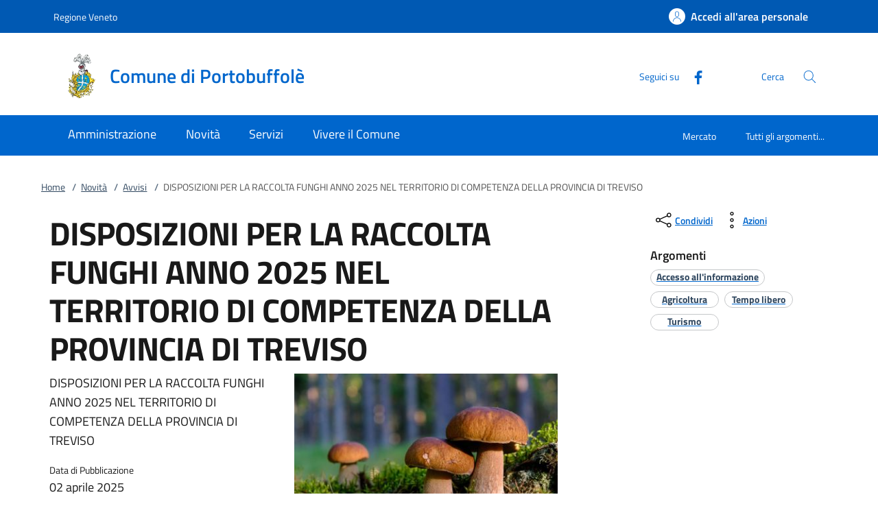

--- FILE ---
content_type: text/html;charset=UTF-8
request_url: https://www.comune.portobuffole.tv.it/notizie/DISPOSIZIONI-PER-LA-RACCOLTA-FUNGHI-ANNO-2024-NEL-TERRITORIO-DI-COMPETENZA-DELLA-PROVINCIA-DI-TREVISO.html
body_size: 12349
content:







<!DOCTYPE html>
<!--[if IE 8]><html class="no-js ie89 ie8" xml:lang="it" lang="it"><![endif]-->
<!--[if IE 9]><html class="no-js ie89 ie9" xml:lang="it" lang="it"><![endif]-->
<!--[if (gte IE 9)|!(IE)]><!-->
<html class="no-js" xml:lang="it" lang="it">
<!--<![endif]-->

  <head>


  <script>
    window['ga-disable-MEASUREMENT_ID'] = true;
  </script>



<!-- HTMLHEADER START -->
  

  <title>Comune di Portobuffolè - DISPOSIZIONI PER LA RACCOLTA FUNGHI ANNO 2025 NEL TERRITORIO DI COMPETENZA DELLA PROVINCIA DI TREVISO</title>


  <meta charset="utf-8">
  <meta http-equiv="x-ua-compatible" content="ie=edge">
  <meta name="viewport" content="width=device-width, initial-scale=1, shrink-to-fit=no">
  <meta name="description" content="DISPOSIZIONI PER LA RACCOLTA FUNGHI ANNO 2025 NEL TERRITORIO DI COMPETENZA DELLA PROVINCIA DI TREVISO">
  <meta name="keywords" content="">
  

  <!-- facebook -->
  <meta property="og:type" content="article" />
  <meta property="article:publisher" content="" />
  <meta property="og:title" content="DISPOSIZIONI PER LA RACCOLTA FUNGHI ANNO 2025 NEL TERRITORIO DI COMPETENZA DELLA PROVINCIA DI TREVISO" />
  <meta property="og:description" content="DISPOSIZIONI PER LA RACCOLTA FUNGHI ANNO 2025 NEL TERRITORIO DI COMPETENZA DELLA PROVINCIA DI TREVISO" />
  <meta property="og:url" content="http://www.comune.portobuffole.tv.it/notizie/DISPOSIZIONI-PER-LA-RACCOLTA-FUNGHI-ANNO-2024-NEL-TERRITORIO-DI-COMPETENZA-DELLA-PROVINCIA-DI-TREVISO.html" />
  <meta property="og:image" content="http://www.comune.portobuffole.tv.it/.imaging/mte/kibernetes/facebook/dam/home/novita/notizie/2023/Maggio/kulli-kittus-gtdyJQqCzsA-unsplash_reference.jpg/jcr:content/kulli-kittus-gtdyJQqCzsA-unsplash_reference~2023-05-12-11-26-58-151~cache.jpg" />
  <meta property="og:image:width" content="1200" />
  <meta property="og:image:height" content="630" />
  <meta property="article:published_time" content="2024-07-19T13:47:38.082+02:00" />
  <meta property="article:modified_time" content="2025-04-02T11:32:43.536+02:00" />
  <!-- facebook -->

  <!-- twitter -->
  <meta name="twitter:card" content="summary" />
  <meta name="twitter:title" content="DISPOSIZIONI PER LA RACCOLTA FUNGHI ANNO 2025 NEL TERRITORIO DI COMPETENZA DELLA PROVINCIA DI TREVISO" />
  <meta name="twitter:url" content="http://www.comune.portobuffole.tv.it/notizie/DISPOSIZIONI-PER-LA-RACCOLTA-FUNGHI-ANNO-2024-NEL-TERRITORIO-DI-COMPETENZA-DELLA-PROVINCIA-DI-TREVISO.html" />
  <!-- twitter -->
  
  <!-- THEME_COLOR definito come meta e nel manifest.json -->
  <meta name="theme-color" content="#FFFFFF"/>
  <link rel="manifest" href="/.resources/kibernetes/webresources/manifest.json" />

  <link rel="apple-touch-icon" href="/.imaging/mte/kibernetes/stemma/dam/icons/loghi-statici/logo-Portobuffol-.webp/jcr:content/logo%20Portobuffol%C3%A8~2023-01-31-08-54-49-564~cache.webp"/>

<!-- CSS definiti nella pagina HIGH priority -->
<!-- -->
  
<!-- CSS definiti nel tema del sito -->
<link fetchpriority="high" rel="stylesheet" href="/.resources/kibernetes/webresources/css/kibernetes-bootstrap-italia.min~2024-11-25-12-02-06-964~cache.css">
<link rel="preload" as="style" fetchpriority="low" href="/.resources/kibernetes/webresources/css/style.css" onload="this.rel='stylesheet'">
<link rel="preload" as="style" fetchpriority="low" href="/.resources/custom/resources/custom~2022-12-07-11-02-31-000~cache.css" onload="this.rel='stylesheet'">
<link rel="preload" as="style" fetchpriority="low" href="/.resources/custom/resources/istance~2022-08-24-15-36-46-000~cache.css" onload="this.rel='stylesheet'">
<link rel="preload" as="style" fetchpriority="low" href="/.resources/kibernetes/webresources/libs/Oct8ne/Oct8ne~2024-01-17-10-12-13-345~cache.css" onload="this.rel='stylesheet'">
<!-- -->
<!-- CSS definiti nella pagina LOW priority -->
<!-- -->
  
<!-- JS definiti nel tema del sito -->
<!-- -->
<!-- JS definiti nella pagina -->
<!-- -->
  <link rel="shortcut icon" type="image/ico" href="/dam/icons/favicon.ico" />

<style media="screen, print">
/* titillium-web-300 - latin-ext_latin */
@font-face {
font-family: 'Titillium Web';
font-style: normal;
font-weight: 300;
font-display: swap;
src: url('/.resources/kibernetes/webresources/fonts/Titillium_Web/titillium-web-v10-latin-ext_latin-300.eot'); /* IE9 Compat Modes */
src: local(''),
url('/.resources/kibernetes/webresources/fonts/Titillium_Web/titillium-web-v10-latin-ext_latin-300.eot?#iefix') format('embedded-opentype'), /* IE6-IE8 */
url('/.resources/kibernetes/webresources/fonts/Titillium_Web/titillium-web-v10-latin-ext_latin-300.woff2') format('woff2'), /* Super Modern Browsers */
url('/.resources/kibernetes/webresources/fonts/Titillium_Web/titillium-web-v10-latin-ext_latin-300.woff') format('woff'), /* Modern Browsers */
url('/.resources/kibernetes/webresources/fonts/Titillium_Web/titillium-web-v10-latin-ext_latin-300.ttf') format('truetype'), /* Safari, Android, iOS */
url('/.resources/kibernetes/webresources/fonts/Titillium_Web/titillium-web-v10-latin-ext_latin-300.svg#TitilliumWeb') format('svg'); /* Legacy iOS */
}
/* titillium-web-300italic - latin-ext_latin */
@font-face {
font-family: 'Titillium Web';
font-style: italic;
font-weight: 300;
font-display: swap;
src: url('/.resources/kibernetes/webresources/fonts/Titillium_Web/titillium-web-v10-latin-ext_latin-300italic.eot'); /* IE9 Compat Modes */
src: local(''),
url('/.resources/kibernetes/webresources/fonts/Titillium_Web/titillium-web-v10-latin-ext_latin-300italic.eot?#iefix') format('embedded-opentype'), /* IE6-IE8 */
url('/.resources/kibernetes/webresources/fonts/Titillium_Web/titillium-web-v10-latin-ext_latin-300italic.woff2') format('woff2'), /* Super Modern Browsers */
url('/.resources/kibernetes/webresources/fonts/Titillium_Web/titillium-web-v10-latin-ext_latin-300italic.woff') format('woff'), /* Modern Browsers */
url('/.resources/kibernetes/webresources/fonts/Titillium_Web/titillium-web-v10-latin-ext_latin-300italic.ttf') format('truetype'), /* Safari, Android, iOS */
url('/.resources/kibernetes/webresources/fonts/Titillium_Web/titillium-web-v10-latin-ext_latin-300italic.svg#TitilliumWeb') format('svg'); /* Legacy iOS */
}
/* titillium-web-regular - latin-ext_latin */
@font-face {
font-family: 'Titillium Web';
font-style: normal;
font-weight: 400;
font-display: swap;
src: url('/.resources/kibernetes/webresources/fonts/Titillium_Web/titillium-web-v10-latin-ext_latin-regular.eot'); /* IE9 Compat Modes */
src: local(''),
url('/.resources/kibernetes/webresources/fonts/Titillium_Web/titillium-web-v10-latin-ext_latin-regular.eot?#iefix') format('embedded-opentype'), /* IE6-IE8 */
url('/.resources/kibernetes/webresources/fonts/Titillium_Web/titillium-web-v10-latin-ext_latin-regular.woff2') format('woff2'), /* Super Modern Browsers */
url('/.resources/kibernetes/webresources/fonts/Titillium_Web/titillium-web-v10-latin-ext_latin-regular.woff') format('woff'), /* Modern Browsers */
url('/.resources/kibernetes/webresources/fonts/Titillium_Web/titillium-web-v10-latin-ext_latin-regular.ttf') format('truetype'), /* Safari, Android, iOS */
url('/.resources/kibernetes/webresources/fonts/Titillium_Web/titillium-web-v10-latin-ext_latin-regular.svg#TitilliumWeb') format('svg'); /* Legacy iOS */
}
/* titillium-web-italic - latin-ext_latin */
@font-face {
font-family: 'Titillium Web';
font-style: italic;
font-weight: 400;
font-display: swap;
src: url('/.resources/kibernetes/webresources/fonts/Titillium_Web/titillium-web-v10-latin-ext_latin-italic.eot'); /* IE9 Compat Modes */
src: local(''),
url('/.resources/kibernetes/webresources/fonts/Titillium_Web/titillium-web-v10-latin-ext_latin-italic.eot?#iefix') format('embedded-opentype'), /* IE6-IE8 */
url('/.resources/kibernetes/webresources/fonts/Titillium_Web/titillium-web-v10-latin-ext_latin-italic.woff2') format('woff2'), /* Super Modern Browsers */
url('/.resources/kibernetes/webresources/fonts/Titillium_Web/titillium-web-v10-latin-ext_latin-italic.woff') format('woff'), /* Modern Browsers */
url('/.resources/kibernetes/webresources/fonts/Titillium_Web/titillium-web-v10-latin-ext_latin-italic.ttf') format('truetype'), /* Safari, Android, iOS */
url('/.resources/kibernetes/webresources/fonts/Titillium_Web/titillium-web-v10-latin-ext_latin-italic.svg#TitilliumWeb') format('svg'); /* Legacy iOS */
}
/* titillium-web-700 - latin-ext_latin */
@font-face {
font-family: 'Titillium Web';
font-style: normal;
font-weight: 700;
font-display: swap;
src: url('/.resources/kibernetes/webresources/fonts/Titillium_Web/titillium-web-v10-latin-ext_latin-700.eot'); /* IE9 Compat Modes */
src: local(''),
url('/.resources/kibernetes/webresources/fonts/Titillium_Web/titillium-web-v10-latin-ext_latin-700.eot?#iefix') format('embedded-opentype'), /* IE6-IE8 */
url('/.resources/kibernetes/webresources/fonts/Titillium_Web/titillium-web-v10-latin-ext_latin-700.woff2') format('woff2'), /* Super Modern Browsers */
url('/.resources/kibernetes/webresources/fonts/Titillium_Web/titillium-web-v10-latin-ext_latin-700.woff') format('woff'), /* Modern Browsers */
url('/.resources/kibernetes/webresources/fonts/Titillium_Web/titillium-web-v10-latin-ext_latin-700.ttf') format('truetype'), /* Safari, Android, iOS */
url('/.resources/kibernetes/webresources/fonts/Titillium_Web/titillium-web-v10-latin-ext_latin-700.svg#TitilliumWeb') format('svg'); /* Legacy iOS */
}
/* titillium-web-700italic - latin-ext_latin */
@font-face {
font-family: 'Titillium Web';
font-style: italic;
font-weight: 700;
font-display: swap;
src: url('/.resources/kibernetes/webresources/fonts/Titillium_Web/titillium-web-v10-latin-ext_latin-700italic.eot'); /* IE9 Compat Modes */
src: local(''),
url('/.resources/kibernetes/webresources/fonts/Titillium_Web/titillium-web-v10-latin-ext_latin-700italic.eot?#iefix') format('embedded-opentype'), /* IE6-IE8 */
url('/.resources/kibernetes/webresources/fonts/Titillium_Web/titillium-web-v10-latin-ext_latin-700italic.woff2') format('woff2'), /* Super Modern Browsers */
url('/.resources/kibernetes/webresources/fonts/Titillium_Web/titillium-web-v10-latin-ext_latin-700italic.woff') format('woff'), /* Modern Browsers */
url('/.resources/kibernetes/webresources/fonts/Titillium_Web/titillium-web-v10-latin-ext_latin-700italic.ttf') format('truetype'), /* Safari, Android, iOS */
url('/.resources/kibernetes/webresources/fonts/Titillium_Web/titillium-web-v10-latin-ext_latin-700italic.svg#TitilliumWeb') format('svg'); /* Legacy iOS */
}
/* titillium-web-600 - latin-ext_latin */
@font-face {
font-family: 'Titillium Web';
font-style: normal;
font-weight: 600;
font-display: swap;
src: url('/.resources/kibernetes/webresources/fonts/Titillium_Web/titillium-web-v10-latin-ext_latin-600.eot'); /* IE9 Compat Modes */
src: local(''),
url('/.resources/kibernetes/webresources/fonts/Titillium_Web/titillium-web-v10-latin-ext_latin-600.eot?#iefix') format('embedded-opentype'), /* IE6-IE8 */
url('/.resources/kibernetes/webresources/fonts/Titillium_Web/titillium-web-v10-latin-ext_latin-600.woff2') format('woff2'), /* Super Modern Browsers */
url('/.resources/kibernetes/webresources/fonts/Titillium_Web/titillium-web-v10-latin-ext_latin-600.woff') format('woff'), /* Modern Browsers */
url('/.resources/kibernetes/webresources/fonts/Titillium_Web/titillium-web-v10-latin-ext_latin-600.ttf') format('truetype'), /* Safari, Android, iOS */
url('/.resources/kibernetes/webresources/fonts/Titillium_Web/titillium-web-v10-latin-ext_latin-600.svg#TitilliumWeb') format('svg'); /* Legacy iOS */
}
/* titillium-web-600italic - latin-ext_latin */
@font-face {
font-family: 'Titillium Web';
font-style: italic;
font-weight: 600;
font-display: swap;
src: url('/.resources/kibernetes/webresources/fonts/Titillium_Web/titillium-web-v10-latin-ext_latin-600italic.eot'); /* IE9 Compat Modes */
src: local(''),
url('/.resources/kibernetes/webresources/fonts/Titillium_Web/titillium-web-v10-latin-ext_latin-600italic.eot?#iefix') format('embedded-opentype'), /* IE6-IE8 */
url('/.resources/kibernetes/webresources/fonts/Titillium_Web/titillium-web-v10-latin-ext_latin-600italic.woff2') format('woff2'), /* Super Modern Browsers */
url('/.resources/kibernetes/webresources/fonts/Titillium_Web/titillium-web-v10-latin-ext_latin-600italic.woff') format('woff'), /* Modern Browsers */
url('/.resources/kibernetes/webresources/fonts/Titillium_Web/titillium-web-v10-latin-ext_latin-600italic.ttf') format('truetype'), /* Safari, Android, iOS */
url('/.resources/kibernetes/webresources/fonts/Titillium_Web/titillium-web-v10-latin-ext_latin-600italic.svg#TitilliumWeb') format('svg'); /* Legacy iOS */
}
/* Lora:400,700 */
/* lora-regular - latin-ext_latin */
@font-face {
font-family: 'Lora';
font-style: normal;
font-weight: 400;
font-display: swap;
src: url('/.resources/kibernetes/webresources/fonts/Lora/lora-v20-latin-ext_latin-regular.eot'); /* IE9 Compat Modes */
src: local(''),
url('/.resources/kibernetes/webresources/fonts/Lora/lora-v20-latin-ext_latin-regular.eot?#iefix') format('embedded-opentype'), /* IE6-IE8 */
url('/.resources/kibernetes/webresources/fonts/Lora/lora-v20-latin-ext_latin-regular.woff2') format('woff2'), /* Super Modern Browsers */
url('/.resources/kibernetes/webresources/fonts/Lora/lora-v20-latin-ext_latin-regular.woff') format('woff'), /* Modern Browsers */
url('/.resources/kibernetes/webresources/fonts/Lora/lora-v20-latin-ext_latin-regular.ttf') format('truetype'), /* Safari, Android, iOS */
url('/.resources/kibernetes/webresources/fonts/Lora/lora-v20-latin-ext_latin-regular.svg#Lora') format('svg'); /* Legacy iOS */
}
/* lora-700 - latin-ext_latin */
@font-face {
font-family: 'Lora';
font-style: normal;
font-weight: 700;
font-display: swap;
src: url('/.resources/kibernetes/webresources/fonts/Lora/lora-v20-latin-ext_latin-700.eot'); /* IE9 Compat Modes */
src: local(''),
url('/.resources/kibernetes/webresources/fonts/Lora/lora-v20-latin-ext_latin-700.eot?#iefix') format('embedded-opentype'), /* IE6-IE8 */
url('/.resources/kibernetes/webresources/fonts/Lora/lora-v20-latin-ext_latin-700.woff2') format('woff2'), /* Super Modern Browsers */
url('/.resources/kibernetes/webresources/fonts/Lora/lora-v20-latin-ext_latin-700.woff') format('woff'), /* Modern Browsers */
url('/.resources/kibernetes/webresources/fonts/Lora/lora-v20-latin-ext_latin-700.ttf') format('truetype'), /* Safari, Android, iOS */
url('/.resources/kibernetes/webresources/fonts/Lora/lora-v20-latin-ext_latin-700.svg#Lora') format('svg'); /* Legacy iOS */
}
/* lora-italic - latin-ext_latin */
@font-face {
font-family: 'Lora';
font-style: italic;
font-weight: 400;
font-display: swap;
src: url('/.resources/kibernetes/webresources/fonts/Lora/lora-v20-latin-ext_latin-italic.eot'); /* IE9 Compat Modes */
src: local(''),
url('/.resources/kibernetes/webresources/fonts/Lora/lora-v20-latin-ext_latin-italic.eot?#iefix') format('embedded-opentype'), /* IE6-IE8 */
url('/.resources/kibernetes/webresources/fonts/Lora/lora-v20-latin-ext_latin-italic.woff2') format('woff2'), /* Super Modern Browsers */
url('/.resources/kibernetes/webresources/fonts/Lora/lora-v20-latin-ext_latin-italic.woff') format('woff'), /* Modern Browsers */
url('/.resources/kibernetes/webresources/fonts/Lora/lora-v20-latin-ext_latin-italic.ttf') format('truetype'), /* Safari, Android, iOS */
url('/.resources/kibernetes/webresources/fonts/Lora/lora-v20-latin-ext_latin-italic.svg#Lora') format('svg'); /* Legacy iOS */
}
/* lora-700italic - latin-ext_latin */
@font-face {
font-family: 'Lora';
font-style: italic;
font-weight: 700;
font-display: swap;
src: url('/.resources/kibernetes/webresources/fonts/Lora/lora-v20-latin-ext_latin-700italic.eot'); /* IE9 Compat Modes */
src: local(''),
url('/.resources/kibernetes/webresources/fonts/Lora/lora-v20-latin-ext_latin-700italic.eot?#iefix') format('embedded-opentype'), /* IE6-IE8 */
url('/.resources/kibernetes/webresources/fonts/Lora/lora-v20-latin-ext_latin-700italic.woff2') format('woff2'), /* Super Modern Browsers */
url('/.resources/kibernetes/webresources/fonts/Lora/lora-v20-latin-ext_latin-700italic.woff') format('woff'), /* Modern Browsers */
url('/.resources/kibernetes/webresources/fonts/Lora/lora-v20-latin-ext_latin-700italic.ttf') format('truetype'), /* Safari, Android, iOS */
url('/.resources/kibernetes/webresources/fonts/Lora/lora-v20-latin-ext_latin-700italic.svg#Lora') format('svg'); /* Legacy iOS */
}
/* Roboto+Mono:400,700 */
/* roboto-mono-regular - latin-ext_latin */
@font-face {
font-family: 'Roboto Mono';
font-style: normal;
font-weight: 400;
font-display: swap;
src: url('/.resources/kibernetes/webresources/fonts/Roboto_Mono/roboto-mono-v13-latin-ext_latin-regular.eot'); /* IE9 Compat Modes */
src: local(''),
url('/.resources/kibernetes/webresources/fonts/Roboto_Mono/roboto-mono-v13-latin-ext_latin-regular.eot?#iefix') format('embedded-opentype'), /* IE6-IE8 */
url('/.resources/kibernetes/webresources/fonts/Roboto_Mono/roboto-mono-v13-latin-ext_latin-regular.woff2') format('woff2'), /* Super Modern Browsers */
url('/.resources/kibernetes/webresources/fonts/Roboto_Mono/roboto-mono-v13-latin-ext_latin-regular.woff') format('woff'), /* Modern Browsers */
url('/.resources/kibernetes/webresources/fonts/Roboto_Mono/roboto-mono-v13-latin-ext_latin-regular.ttf') format('truetype'), /* Safari, Android, iOS */
url('/.resources/kibernetes/webresources/fonts/Roboto_Mono/roboto-mono-v13-latin-ext_latin-regular.svg#RobotoMono') format('svg'); /* Legacy iOS */
}
/* roboto-mono-700 - latin-ext_latin */
@font-face {
font-family: 'Roboto Mono';
font-style: normal;
font-weight: 700;
font-display: swap;
src: url('/.resources/kibernetes/webresources/fonts/Roboto_Mono/roboto-mono-v13-latin-ext_latin-700.eot'); /* IE9 Compat Modes */
src: local(''),
url('/.resources/kibernetes/webresources/fonts/Roboto_Mono/roboto-mono-v13-latin-ext_latin-700.eot?#iefix') format('embedded-opentype'), /* IE6-IE8 */
url('/.resources/kibernetes/webresources/fonts/Roboto_Mono/roboto-mono-v13-latin-ext_latin-700.woff2') format('woff2'), /* Super Modern Browsers */
url('/.resources/kibernetes/webresources/fonts/Roboto_Mono/roboto-mono-v13-latin-ext_latin-700.woff') format('woff'), /* Modern Browsers */
url('/.resources/kibernetes/webresources/fonts/Roboto_Mono/roboto-mono-v13-latin-ext_latin-700.ttf') format('truetype'), /* Safari, Android, iOS */
url('/.resources/kibernetes/webresources/fonts/Roboto_Mono/roboto-mono-v13-latin-ext_latin-700.svg#RobotoMono') format('svg'); /* Legacy iOS */
}
/* roboto-mono-italic - latin-ext_latin */
@font-face {
font-family: 'Roboto Mono';
font-style: italic;
font-weight: 400;
font-display: swap;
src: url('/.resources/kibernetes/webresources/fonts/Roboto_Mono/roboto-mono-v13-latin-ext_latin-italic.eot'); /* IE9 Compat Modes */
src: local(''),
url('/.resources/kibernetes/webresources/fonts/Roboto_Mono/roboto-mono-v13-latin-ext_latin-italic.eot?#iefix') format('embedded-opentype'), /* IE6-IE8 */
url('/.resources/kibernetes/webresources/fonts/Roboto_Mono/roboto-mono-v13-latin-ext_latin-italic.woff2') format('woff2'), /* Super Modern Browsers */
url('/.resources/kibernetes/webresources/fonts/Roboto_Mono/roboto-mono-v13-latin-ext_latin-italic.woff') format('woff'), /* Modern Browsers */
url('/.resources/kibernetes/webresources/fonts/Roboto_Mono/roboto-mono-v13-latin-ext_latin-italic.ttf') format('truetype'), /* Safari, Android, iOS */
url('/.resources/kibernetes/webresources/fonts/Roboto_Mono/roboto-mono-v13-latin-ext_latin-italic.svg#RobotoMono') format('svg'); /* Legacy iOS */
}
/* roboto-mono-700italic - latin-ext_latin */
@font-face {
font-family: 'Roboto Mono';
font-style: italic;
font-weight: 700;
font-display: swap;
src: url('/.resources/kibernetes/webresources/fonts/Roboto_Mono/roboto-mono-v13-latin-ext_latin-700italic.eot'); /* IE9 Compat Modes */
src: local(''),
url('/.resources/kibernetes/webresources/fonts/Roboto_Mono/roboto-mono-v13-latin-ext_latin-700italic.eot?#iefix') format('embedded-opentype'), /* IE6-IE8 */
url('/.resources/kibernetes/webresources/fonts/Roboto_Mono/roboto-mono-v13-latin-ext_latin-700italic.woff2') format('woff2'), /* Super Modern Browsers */
url('/.resources/kibernetes/webresources/fonts/Roboto_Mono/roboto-mono-v13-latin-ext_latin-700italic.woff') format('woff'), /* Modern Browsers */
url('/.resources/kibernetes/webresources/fonts/Roboto_Mono/roboto-mono-v13-latin-ext_latin-700italic.ttf') format('truetype'), /* Safari, Android, iOS */
url('/.resources/kibernetes/webresources/fonts/Roboto_Mono/roboto-mono-v13-latin-ext_latin-700italic.svg#RobotoMono') format('svg'); /* Legacy iOS */
}
</style>
<!-- HTMLHEADER END -->
  </head>

  <body id="ente_generico" class="">
<section class="kib-cookiebar cookiebar fade neutral-1-bg d-none" tabindex="-1" aria-live="polite" style="display:none">
  <p class="white-color">
    Questo sito utilizza cookie tecnici necessari e funzionali alla navigazione. Per assicurare agli utenti la migliore esperienza di navigazione, potremmo utilizzare cookie analytics per monitorare l’utilizzo del nostro sito con Google Analytics.<br/>Se clicchi su "Rifiuta" non verranno installati cookie diversi da quelli tecnici. Cliccando su "Accetta" esprimi il tuo consenso all'uso di cookie per tutte le predette finalit&agrave;.
      <br/>Potrai sempre modificare la scelta fatta cliccando su <a class="font-weight-bold link-underline text-white" href="/home/info/cookies.html">Preferenze cookie</a>.
  </p>
  <div class="cookiebar-buttons">
   <button href="#" class="cookiebar-btn border border-white ms-0 w-100" onclick="cookieBar.cookieRefused();">
     <svg class="icon icon-white">
       <use xlink:href="/.resources/kibernetes/webresources/svg/sprites.svg#it-close"></use>
     </svg>Rifiuta <span class="sr-only">i cookie</span>
   </button>
   <button class="cookiebar-btn cookiebar-confirm border border-white ms-0 mt-2 w-100" onclick="cookieBar.cookieAccepted();">
     <svg class="icon icon-white">
       <use xlink:href="/.resources/kibernetes/webresources/svg/sprites.svg#it-check"></use>
     </svg>Accetta <span class="sr-only">i cookie</span>
   </button>
  </div>
</section>
<script>
  var cookieBar;
  window.addEventListener('load', function() {
    const ga = '';
    const wai = '';
    const at = '';
    cookieBar = kibernetes.manageCookieBar('section.kib-cookiebar',ga,wai,at);
  });
</script>

    <div class="skiplink">
      <a class="visually-hidden-focusable" href="#main">Vai al contenuto</a>
      <a class="visually-hidden-focusable" href="#menu">accedi al menu</a>
      <a class="visually-hidden-focusable" href="#footer">footer.enter</a>
    </div>


<!-- HEADER AREA START -->
<header class="it-header-wrapper it-header-sticky " data-bs-toggle="sticky" data-bs-position-type="fixed" data-bs-sticky-class-name="is-sticky" data-bs-target="#header-nav-wrapper">

<!-- HEADER_BANNER START -->
  <div class="it-header-slim-wrapper " id="header-slim">
    <div class="container">
      <div class="row">
        <div class="col-12">
          <div class="it-header-slim-wrapper-content">
            <a class="d-none d-lg-block navbar-brand" href="https://www.regione.veneto.it" title="Regione Veneto">
              Regione Veneto
            </a>
            <div class="nav-mobile">
              <nav>
                <a class="it-opener d-lg-none" data-toggle="collapse" href="#menu-principale" role="button" aria-expanded="false" aria-controls="menu-principale">
                  <span>
                    Regione Veneto
                  </span>
                </a>
              </nav>
            </div>
            <div class="header-slim-right-zone">


              <a id="loginLink" class="btn btn-primary btn-icon btn-full d-none" href="https://servizi.comune.portobuffole.tv.it/Account/Profile" data-element="personal-area-login" data-focus-mouse="false" title="Accedi all'area personale">
                <span class="rounded-icon" aria-hidden="true">
                  <svg class="icon icon-primary">
                    <use xlink:href="/.resources/kibernetes/webresources/svg/sprites.svg#it-user"></use>
                  </svg>
                </span>
                <span id="nomeUtente" class="d-none d-lg-block">Accedi all'area personale</span>

                 <style>
                   #divMegamenu {
                     z-index: 4;
                   }
                   #userMenu {
                     background: #f5f6f7;
                     padding-top: 9px;
                     margin: -8px -0px -8px -6px;
                   }
                   #userMenu a.list-item:hover {
                     text-decoration: underline !important;
                     color: inherit !important;
                   }
                 </style>
                 <script>
                    function logoutUser() {
                      window.sessionStorage.removeItem('mvInfo');
                      window.location.href = "https://servizi.comune.portobuffole.tv.it/Account/Logout";
                    }
                    window.addEventListener('load',function() {
                      var ll = document.getElementById("loginLink");
                      var mi = window.sessionStorage.getItem('mvInfo');
                      if (mi) {
                        var mvInfo = JSON.parse(mi);
                        var nu = document.getElementById("nomeUtente");
                        nu.textContent = mvInfo.nomeUtente;

                        var p = ll.parentElement;

                        var link = document.createElement("link");
                        link.type = 'text/css';
                        link.rel = 'stylesheet';
                        link.href = mvInfo.mainCss.replace("http://","https://");
                        //p.appendChild( link );

                        var div = document.createElement("div");
                        div.innerHTML = atob(mvInfo.menuUtente);
                        divMU = div.firstChild;
                        divMU.classList.remove("d-none");
                        divMU.querySelectorAll('div.avatar img').forEach(n => {
                          n.src = "https://servizi.comune.portobuffole.tv.it/img/SPID/spid-ico-circle-bb.svg";
                        });
                        divMU.querySelectorAll('use[href*="/bootstrap-italia/dist/svg/sprites.svg#"]').forEach(n => {
                           var x = n.getAttribute("href").replace("\/bootstrap-italia\/dist\/svg\/sprites\.svg#", "/.resources/kibernetes/webresources/svg/sprites.svg#");
                           n.setAttribute("href",x);
                        });
                        divMU.querySelectorAll('a[href*="/"]').forEach(n => {
                          n.href = n.href.replace(n.origin, "https://servizi.comune.portobuffole.tv.it");
                        });

                        p.appendChild( divMU );
                      } else {
                        ll.classList.remove("d-none");
                      }
                    });
                  </script>
              </a>
              <div id="loginMegaMenu"></div>
            </div>
          </div>
        </div>
      </div>
    </div>
  </div>
<!-- HEADER_BANNER END -->

  <div class="it-nav-wrapper">
    <div class="it-header-center-wrapper theme-light " id="header-center">
      <div class="container">
        <div class="row">
          <div class="col-12">
            <div class="it-header-center-content-wrapper">
              <div class="it-brand-wrapper">
                <a href="/home.html">
                    <img fetchpriority="high" src="/.imaging/mte/kibernetes/stemma/dam/icons/loghi-statici/logo-Portobuffol-.webp/jcr:content/logo%20Portobuffol%C3%A8~2023-01-31-08-54-49-564~cache.webp" alt="Comune di Portobuffolè" width="82px" height="82px"/>
                  <div class="it-brand-text">
                    <h2 class="no_toc">Comune di Portobuffolè</h2>
                    <h3 class="no_toc d-none d-md-block"></h3>
                  </div>
                </a>
              </div>
              <div class="it-right-zone">
                  <div class="it-socials d-none d-md-flex">
                    <span>Seguici su</span>
                    <ul>
    <li class="">
      <a class="" target="_blank" href="https://www.facebook.com/profile.php?id=100064575016289" title="Facebook" aria-label="Facebook">
        <svg class="icon">
          <use xlink:href="/.resources/kibernetes/webresources/svg/sprites.svg#it-facebook"></use>
        </svg>
      </a>
    </li>
                    </ul>
                  </div>
                  <div class="it-search-wrapper">
                    <span class="d-none d-md-block">Cerca</span>
                    <button class="search-link" type="button" data-bs-toggle="modal" data-bs-target="#header-modal-search" aria-label="Cerca nel sito" data-focus-mouse="false">
                      <span class="rounded-icon">
                        <svg class="icon icon-primary">
                          <use xlink:href="/.resources/kibernetes/webresources/svg/sprites.svg#it-search"></use>
                        </svg>
                      </span>
                    </button>
                  </div>
              </div>
            </div>
          </div>
        </div>
      </div>
    </div>
    <div class="it-header-navbar-wrapper" id="header-nav-wrapper">
      <div class="container">
        <div class="row">
          <div class="col-12">
<!-- AREA_HEADER_MENU START -->


    <nav class="navbar navbar-expand-lg has-megamenu" aria-label="Navigazione principale">
      <button class="custom-navbar-toggler" type="button" aria-controls="nav1" aria-expanded="false" aria-label="Mostra/Nasconde la navigazione" data-bs-target="#nav1" data-bs-toggle="navbarcollapsible">
        <svg class="icon">
          <use xlink:href="/.resources/kibernetes/webresources/svg/sprites.svg#it-burger"></use>
        </svg>
      </button>
      <div class="navbar-collapsable" id="nav1" style="display: none;">
        <div class="overlay" style="display: none;"></div>
        <div class="close-div">
          <button class="btn close-menu" type="button">
            <span class="visually-hidden">Chiudi</span>
            <svg class="icon">
              <use xlink:href="/.resources/kibernetes/webresources/svg/sprites.svg#it-close-big"></use>
            </svg>
          </button>
        </div>
        <div class="menu-wrapper">
          <ul class="navbar-nav" data-element="main-navigation">
              <li class="nav-item">
                <a class="nav-link" aria-expanded="false" href="/home/amministrazione.html" data-element="management">
                  <span>Amministrazione</span>
                </a>
              </li>
              <li class="nav-item">
                <a class="nav-link" aria-expanded="false" href="/home/novita.html" data-element="news">
                  <span>Novità</span>
                </a>
              </li>
              <li class="nav-item">
                <a class="nav-link" aria-expanded="false" href="/home/servizi.html" data-element="all-services">
                  <span>Servizi</span>
                </a>
              </li>
              <li class="nav-item">
                <a class="nav-link" aria-expanded="false" href="/home/vivere.html" data-element="live">
                  <span>Vivere il Comune</span>
                </a>
              </li>
          </ul>
    <ul class="navbar-nav navbar-secondary">
        <li class="nav-item ">
          <a class="nav-link" href="/home/info/argomenti/036.html">
            Mercato
          </a>
        </li>
        <li class="nav-item ">
            <a class="nav-link" href="/home/info/argomenti.html" data-element="all-topics">
              <span class="font-weight-bold">Tutti gli argomenti...</span>
            </a>
        </li>
    </ul>
          <ul class="navbar-nav navbar-nav-auth d-sm-none">
            <li class="nav-item">
              <a class="nav-link" href="https://servizi.comune.portobuffole.tv.it/Account/Profile" data-element="personal-area-login" data-focus-mouse="false" target="_blank" title="Accedi all'area personale">
                <span>Accedi all'area personale</span>
              </a>
            </li>
          </ul>
        </div>
      </div>
    </nav>
<!-- AREA_HEADER_MENU END -->
          </div>
        </div>
      </div>
    </div>
  </div>
</header>
<!-- HEADER AREA END -->

    <main id="main">



<!-- AREA_BREADCRUMBS START -->
<div class="container">
  <div class="row">
    <div class="col-12 col-lg-10">
      <div class="cmp-breadcrumbs" role="navigation">
        <nav class="breadcrumb-container" aria-label="breadcrumb">
          <ol class="breadcrumb p-0" data-element="breadcrumb">
            <li class="breadcrumb-item">
              <a href="/home.html">Home</a>
              <span class="separator">/</span>
            </li>
              <li class="breadcrumb-item">
                <a href="/home/novita.html">Novità</a>
                <span class="separator">/</span>
              </li>
            <li class="breadcrumb-item">
              <a href="/home/novita.html?categoria=/TipiNotizia/003">Avvisi</a>
              <span class="separator">/</span>
            </li>
            <li class="breadcrumb-item active">
              DISPOSIZIONI PER LA RACCOLTA FUNGHI ANNO 2025 NEL TERRITORIO DI COMPETENZA DELLA PROVINCIA DI TREVISO
            </li>
          </ol>
        </nav>
      </div>
    </div>
  </div>
</div>
<!-- AREA_BREADCRUMBS END -->
<!-- EVIDENCE AREA START -->

<div class="section py-0" id="areaEvidence">
  <div class="section-content">
    <div class="container">
      <div class="row">
        <div class="col-12">      
                  </div>      
      </div>
    </div>
  </div>
</div>
<!-- EVIDENCE AREA END -->




<!-- NOTIZIA AREA START -->
<!-- CONTENT AREA START -->
<div class="container mb-30">
  <div class="row">
    <div class="col-lg-8 px-lg-4 py-lg-2">
      
<!-- CONTENT_INTRO_LEFT AREA START -->
      <h1 data-element="page-name">DISPOSIZIONI PER LA RACCOLTA FUNGHI ANNO 2025 NEL TERRITORIO DI COMPETENZA DELLA PROVINCIA DI TREVISO</h1>

    







        <img loading="lazy" src="/.imaging/mte/kibernetes/contentIntro/dam/home/novita/notizie/2023/Maggio/kulli-kittus-gtdyJQqCzsA-unsplash_reference.jpg/jcr:content/kulli-kittus-gtdyJQqCzsA-unsplash_reference~2023-05-12-11-26-58-151~cache.jpg" alt="funghiimg" title="funghiimg" class="float-end ps-3" style="max-width: 100%"  width=400 >


        <p>DISPOSIZIONI PER LA RACCOLTA FUNGHI ANNO 2025 NEL TERRITORIO DI COMPETENZA DELLA PROVINCIA DI TREVISO</p>

      <div class="col-12">
        <small>Data di Pubblicazione</small>
        <p class="font-weight-semibold text-monospace">02 aprile 2025</p>
      </div>
    
<!-- CONTENT_INTRO_LEFT AREA END -->
 <div class="col-12">
   <small>Tipologia</small>
   <p class="font-weight-semibold text-monospace">Avviso</p>
 </div>

    </div>
    <div class="col-lg-3 offset-lg-1">

<!-- CONTENT_INTRO_RIGHT AREA START -->

<!-- SOCIAL AREA START -->
<div class="row">
  <div class="col-4 dropdown d-inline">
    <button class="btn btn-dropdown dropdown-toggle text-decoration-underline d-inline-flex align-items-center fs-0" type="button" id="shareActions" data-bs-toggle="dropdown" data-bs-target="dropdown-actions" aria-haspopup="true" aria-expanded="false">
      <svg class="icon">
        <use xlink:href="/.resources/kibernetes/webresources/svg/sprites.svg#it-share"></use>
      </svg>
      <small>Condividi</small>
    </button>
    <div id="dropdown-actions" class="dropdown-menu shadow-lg" aria-labelledby="shareActions" x-placement="top-start" style="position: absolute; transform: translate3d(0px, -210px, 0px); top: 0px; left: 0px; will-change: transform;">
      <div class="link-list-wrapper">
        <ul class="link-list">
  <li class="home">
    <a data-service="facebook" class="text-capitalize text-decoration-none ps-2" onclick="kibernetes.share(document.location.href,document.title,'facebook');return null;">
      <svg class="icon icon-sm me-2">
        <use xlink:href="/.resources/kibernetes/webresources/svg/sprites.svg#it-facebook"></use>
      </svg>facebook
    </a>
  </li>
  <li class="home">
    <a data-service="twitter" class="text-capitalize text-decoration-none ps-2" onclick="kibernetes.share(document.location.href,document.title,'twitter');return null;">
      <svg class="icon icon-sm me-2">
        <use xlink:href="/.resources/kibernetes/webresources/svg/sprites.svg#it-twitter"></use>
      </svg>twitter
    </a>
  </li>
  <li class="home">
    <a data-service="linkedin" class="text-capitalize text-decoration-none ps-2" onclick="kibernetes.share(document.location.href,document.title,'linkedin');return null;">
      <svg class="icon icon-sm me-2">
        <use xlink:href="/.resources/kibernetes/webresources/svg/sprites.svg#it-linkedin"></use>
      </svg>linkedin
    </a>
  </li>
  <li class="home">
    <a data-service="whatsapp" class="text-capitalize text-decoration-none ps-2" onclick="kibernetes.share(document.location.href,document.title,'whatsapp');return null;">
      <svg class="icon icon-sm me-2">
        <use xlink:href="/.resources/kibernetes/webresources/svg/sprites.svg#it-whatsapp"></use>
      </svg>whatsapp
    </a>
  </li>
  <li class="home">
    <a data-service="telegram" class="text-capitalize text-decoration-none ps-2" onclick="kibernetes.share(document.location.href,document.title,'telegram');return null;">
      <svg class="icon icon-sm me-2">
        <use xlink:href="/.resources/kibernetes/webresources/svg/sprites.svg#it-telegram"></use>
      </svg>telegram
    </a>
  </li>
        </ul>
      </div>
    </div>
  </div>
  <div class="col-8 dropdown d-inline">
    <button class="btn btn-dropdown dropdown-toggle text-decoration-underline d-inline-flex align-items-center fs-0" type="button" id="execActions" data-bs-toggle="dropdown" data-bs-target="dropdown-actions" aria-haspopup="true" aria-expanded="false">
      <svg class="icon">
        <use xlink:href="/.resources/kibernetes/webresources/svg/sprites.svg#it-more-items"></use>
      </svg>
      <small>Azioni</small>
    </button>
    <div id="dropdown-actions" class="dropdown-menu shadow-lg" aria-labelledby="execActions" x-placement="top-start" style="position: absolute; transform: translate3d(0px, -210px, 0px); top: 0px; left: 0px; will-change: transform;">
      <div class="link-list-wrapper">
        <ul class="link-list addthis_share_toolbox addthis_toolbox addthis_default_style addthis_32x32_style">
    <li class="">
      <a data-service="print" class="text-capitalize text-decoration-none ps-2" onclick="window.print();return null;">
        <svg class="icon icon-sm me-2">
          <use xlink:href="/.resources/kibernetes/webresources/svg/sprites.svg#it-print"></use>
        </svg>Stampa
      </a>
    </li>
        </ul>
      </div>
    </div>
  </div>
</div>
<!-- SOCIAL AREA END -->

    <div class="mt-4 mb-4">
      <h6 class="mb-1">Argomenti</h6>
      <ul class="link-list">
        <div class="chip chip-simple chip-primary">
          <a href="/home/info/argomenti/001.html" title="Vai all'argomento Accesso all'informazione" aria-label="argomento.vai Accesso all'informazione" data-focus-mouse="false" >
            <span class="chip-label fw-bold">Accesso all'informazione</span>
          </a>
        </div>
        <div class="chip chip-simple chip-primary">
          <a href="/home/info/argomenti/003.html" title="Vai all'argomento Agricoltura" aria-label="argomento.vai Agricoltura" data-focus-mouse="false" >
            <span class="chip-label fw-bold">Agricoltura</span>
          </a>
        </div>
        <div class="chip chip-simple chip-primary">
          <a href="/home/info/argomenti/055.html" title="Vai all'argomento Tempo libero" aria-label="argomento.vai Tempo libero" data-focus-mouse="false" >
            <span class="chip-label fw-bold">Tempo libero</span>
          </a>
        </div>
        <div class="chip chip-simple chip-primary">
          <a href="/home/info/argomenti/058.html" title="Vai all'argomento Turismo" aria-label="argomento.vai Turismo" data-focus-mouse="false" >
            <span class="chip-label fw-bold">Turismo</span>
          </a>
        </div>
      </ul>
    </div>
<!-- CONTENT_INTRO_RIGHT AREA END -->
    </div>
  </div>
</div>
  <div class="container mt-3">
    <div class="row border-top border-light row-column-border row-column-menu-left">
      <aside class="col-lg-4">

<!-- CONTENT_TOC AREA START -->
<div class="sticky-wrapper navbar-wrapper" data-bs-toggle="sticky" data-bs-stackable="true">
  <nav class="navbar it-navscroll-wrapper it-top-navscroll navbar-expand-lg it-right-side" data-bs-navscroll>
    <button class="custom-navbar-toggler" type="button" aria-controls="navbarTOC" aria-expanded="false" data-bs-toggle="navbarcollapsible" data-bs-target="#navbarTOC">
      <span class="it-list"></span>
    </button>
    <div class="navbar-collapsable" id="navbarTOC">
      <div class="overlay fade"></div>
      <a class="it-back-button" href="#" role="button">
        <svg class="icon icon-sm icon-primary align-top">
          <use xlink:href="/.resources/kibernetes/webresources/svg/sprites.svg#it-chevron-left"></use>
        </svg>
        <span>Chiudi</span>
      </a>
      <div class="menu-wrapper">
        <div class="link-list-wrapper">
          <h3>
           Indice della pagina
          </h3>
          <div class="progress">
            <div class="progress-bar it-navscroll-progressbar" role="progressbar" aria-valuemin="0" aria-valuemax="100"></div>
          </div>
          <ul class="link-list" data-element="page-index">
                <li class="nav-item">
                  <a class="nav-link active" href="#_novita_estesa">
                    <span>Descrizione estesa</span>
                  </a>
                </li>
                <li class="nav-item">
                  <a class="nav-link " href="#_35ff8032-a66e-467e-a2c3-bc08fbcb82a3">
                    <span>locandina completa scaricabile</span>
                  </a>
                </li>
                <li class="nav-item">
                  <a class="nav-link " href="#_novita_autore">
                    <span>A cura di</span>
                  </a>
                </li>
          </ul>
        </div>
      </div>
    </div>
  </nav>
  <script>
    window.addEventListener('load', function() {
      const navscrollElement = document.querySelector('.it-navscroll-wrapper');
      const navscroll = bootstrap.NavScroll.getOrCreateInstance(navscrollElement);
      navscroll.setScrollPadding(function() {
        const header = document.querySelector('.it-header-wrapper')
        return header.offsetHeight + 100
      });
    });
  </script>
</div>
<!-- CONTENT_TOC AREA END -->
      </aside>
      <section class="col-lg-8 it-page-sections-container border-light">

<!-- NOVITA_DATA AREA START -->
 <article id="_novita_estesa" class="it-page-section mb-30">
   <h4>Descrizione estesa</h4>
   <div class="lora kib-rt">
     <p>DISPOSIZIONI PER LA RACCOLTA FUNGHI ANNO 2025 NEL TERRITORIO DI COMPETENZA DELLA PROVINCIA DI TREVISO</p>

   </div>
 </article>

  <article id="_35ff8032-a66e-467e-a2c3-bc08fbcb82a3" class="it-page-section mb-30">
<!-- DOWNLOAD LIST COMPONENT START -->


      <h4>locandina completa scaricabile</h4>
  



      <div class="card-wrapper card-teaser-wrapper card-teaser-wrapper-equal">
                <div class="card card-teaser shadow-sm p-4 mt-3 rounded border border-light flex-nowrap">
                  <svg class="icon" aria-hidden="true">
                    <use xlink:href="/.resources/kibernetes/webresources/svg/sprites.svg#it-clip"></use>
                  </svg>
                  <div class="card-body card-body-overflow-hidden">
                    <h5 class="card-title">
                      <a class="text-decoration-none" href="/dam/jcr:db1a2dab-6973-41fd-85e3-e128fe8c828c/Volantino+Raccolta+dei+Funghi+in+provincia+di+Treviso+2025.pdf" title="volantino provincia raccolta funghi" aria-label="volantino provincia raccolta funghi">
                        volantino provincia raccolta funghi
                      </a>
                      <sub><br/>PDF&nbsp;663,5K</sub>
                    </h5>
                    

                  </div>
                </div>
      </div>
<!-- DOWNLOAD LIST COMPONENT END -->
  </article>

  <article id="_novita_autore" class="it-page-section mb-30">
    <h4>
      A cura di
    </h4>
  <div class="row">
        <div class="col-12 col-md-12 col-lg-12 mb-30">
          <div class="card-wrapper rounded h-auto mt-10">
            <div class="card card-teaser card-teaser-info rounded shadow-sm ps-3 py-2">
               <div class="card-body pe-3">
                 <h5 class="card-title">
                   <a class="text-decoration-none" href="/home/amministrazione/uffici/Ufficio-2.html" data-focus-mouse="false" >
                     Ufficio Polizia Locale
                   </a>
                 </h5>
                   <div class="card-title text-paragraph-regular-medium-semi mb-3">
                     Piazza V. Emanuele II 1 31040 Portobuffolè TV
                   </div>
               </div>
                 <div class="avatar size-xl">
                   <img src="/.imaging/mte/kibernetes/avatar/dam/home/vivere/Luoghi/Piazza-Vittorio-Emanuele-II.jpg/jcr:content/Piazza%20Vittorio%20Emanuele%20II~2023-02-09-08-22-48-112~cache.jpg" alt="Sede del Comune" title="Sede del Comune" />
                 </div>
             </div>
          </div>
        </div>
  </div>
  </article>

      <h5 class="info-date my-3 lora">
        Ultima modifica:
        <span class="h6">
          <strong>mercoledì, 02 aprile 2025</strong>
        </span>
      </h5>
<!-- NOVITA_DATA AREA END -->
      </section>
    </div>
  </div>
<!-- NOTIZIA AREA END -->
<!-- FEEDBACK AREA START -->
<script>
  window.addEventListener('load', (event) => {
    kibernetes.createValutazioni({
    	answer: "",
    	rating: 0,
    	page: "/notizie/DISPOSIZIONI-PER-LA-RACCOLTA-FUNGHI-ANNO-2024-NEL-TERRITORIO-DI-COMPETENZA-DELLA-PROVINCIA-DI-TREVISO.html",
    	urlPageRating: "/.rest/kibernetes/v1/valutazioni"
    });
  });
</script>
<div class="bg-primary" id="areaFeedback">
  <div class="container">
    <div class="row d-flex justify-content-center bg-primary">
      <div class="col-12 col-lg-6">
        <div class="cmp-rating pt-lg-80 pb-lg-80" id="">
          <div class="card shadow card-wrapper" data-element="feedback">
            <div class="cmp-rating__card-first" >
              <div class="card-header border-0">
                <h2 class="title-medium-2-semi-bold mb-0" data-element="feedback-title">
                  Quanto sono chiare le informazioni su questa pagina?
                </h2>
              </div>
              <div class="card-body">
                <fieldset class="rating">
                  <label class="visually-hidden" for="domanda">Domanda</label>
                  <input type="text" name="domanda" class="form-control" id="domanda" aria-describedby="altro_lbl" class="visually-hidden">
                  <legend class="visually-hidden">Valuta da 1 a 5 stelle la pagina</legend>
                  <input type="radio" id="star5a" name="ratingStar" value="5">
                  <label class="full rating-star" for="star5a" data-element="feedback-rate-5">
                    <svg class="icon icon-sm" role="img" aria-labelledby="first-star">
                      <use href="/.resources/kibernetes/webresources/svg/sprites.svg#it-star-full"></use>
                    </svg>
                    <span class="visually-hidden" id="first-star">Valuta 5 stelle su 5</span>
                  </label>
                  <input type="radio" id="star4a" name="ratingStar" value="4">
                  <label class="full rating-star" for="star4a" data-element="feedback-rate-4">
                    <svg class="icon icon-sm" role="img" aria-labelledby="second-star">
                      <use href="/.resources/kibernetes/webresources/svg/sprites.svg#it-star-full"></use>
                    </svg>
                    <span class="visually-hidden" id="second-star">Valuta 4 stelle su 5</span>
                  </label>
                  <input type="radio" id="star3a" name="ratingStar" value="3">
                  <label class="full rating-star" for="star3a" data-element="feedback-rate-3">
                    <svg class="icon icon-sm" role="img" aria-labelledby="third-star">
                      <use href="/.resources/kibernetes/webresources/svg/sprites.svg#it-star-full"></use>
                    </svg>
                    <span class="visually-hidden" id="third-star">Valuta 3 stelle su 5</span>
                  </label>
                  <input type="radio" id="star2a" name="ratingStar" value="2">
                  <label class="full rating-star" for="star2a" data-element="feedback-rate-2">
                    <svg class="icon icon-sm" role="img" aria-labelledby="fourth-star">
                      <use href="/.resources/kibernetes/webresources/svg/sprites.svg#it-star-full"></use>
                    </svg>
                    <span class="visually-hidden" id="fourth-star">Valuta 2 stelle su 5</span>
                  </label>
                  <input type="radio" id="star1a" name="ratingStar" value="1">
                  <label class="full rating-star" for="star1a" data-element="feedback-rate-1">
                    <svg class="icon icon-sm" role="img" aria-labelledby="fifth-star">
                      <use href="/.resources/kibernetes/webresources/svg/sprites.svg#it-star-full"></use>
                    </svg>
                    <span class="visually-hidden" id="fifth-star">Valuta 1 stelle su 5</span>
                  </label>
                </fieldset>
              </div>
            </div>
            <div class="cmp-rating__card-second d-none" data-step="3">
              <div class="card-header border-0 mb-0">
                <h2 class="title-medium-2-bold mb-0" id="rating-feedback">Grazie, il tuo parere ci aiuterà a migliorare il servizio !</h2>
              </div>
            </div>
            <div class="form-rating d-none">
              <div class="d-none" data-step="1">
                <div class="cmp-steps-rating high-rating d-none">
                  <fieldset class="question" data-element="feedback-rating-positive">
                    <div class="iscrizioni-header w-100">
                      <h3 class="step-title d-flex align-items-center justify-content-between drop-shadow">
                        <legend class="d-block d-lg-inline" data-element="feedback-rating-question">
                          Quali sono stati gli aspetti che hai preferito?
                        </legend>
                        <span class="step">1/2</span>
                      </h3>
                    </div>
                    <div class="cmp-steps-rating__body">
                      <div class="cmp-radio-list">
                        <div class="card-teaser shadow-rating">
                          <div class="card-body">
                            <div class="form-check m-0">
                              <div class="radio-body border-bottom border-light cmp-radio-list__item">
                                <input name="answer" type="radio" id="radio-high-1" value="4">
                                <label for="radio-high-1" data-element="feedback-rating-answer">Le indicazioni erano chiare</label>
                              </div>
                              <div class="radio-body border-bottom border-light cmp-radio-list__item">
                                <input name="answer" type="radio" id="radio-high-2" value="5">
                                <label for="radio-high-2" data-element="feedback-rating-answer">Le indicazioni erano complete</label>
                              </div>
                              <div class="radio-body border-bottom border-light cmp-radio-list__item">
                                <input name="answer" type="radio" id="radio-high-3" value="6">
                                <label for="radio-high-3" data-element="feedback-rating-answer">Capivo sempre che stavo procedendo correttamente</label>
                              </div>
                              <div class="radio-body border-bottom border-light cmp-radio-list__item">
                                <input name="answer" type="radio" id="radio-high-4" value="7">
                                <label for="radio-high-4" data-element="feedback-rating-answer">Non ho avuto problemi tecnici</label>
                              </div>
                              <div class="radio-body border-bottom border-light cmp-radio-list__item">
                                <input name="answer" type="radio" id="radio-high-5" value="7">
                                <label for="radio-high-5">Altro</label>
                              </div>
                            </div>
                          </div>
                        </div>
                      </div>
                    </div>
                  </fieldset>
                </div>
                <div class="cmp-steps-rating low-rating d-none">
                  <fieldset class="question" data-element="feedback-rating-negative">
                    <div class="iscrizioni-header w-100">
                      <h3 class="step-title d-flex align-items-center justify-content-between drop-shadow">
                        <legend class="d-block d-lg-inline" data-element="feedback-rating-question">
                          Dove hai incontrato le maggiori difficolt&agrave;?
                        </legend>
                        <span class="step">1/2</span>
                      </h3>
                    </div>
                    <div class="cmp-steps-rating__body">
                      <div class="cmp-radio-list">
                        <div class="card-teaser shadow-rating">
                          <div class="card-body">
                            <div class="form-check m-0">
                              <div class="radio-body border-bottom border-light cmp-radio-list__item">
                                <input name="answer" type="radio" id="radio-low-1" value="0">
                                <label for="radio-low-1" data-element="feedback-rating-answer">A volte le indicazioni non erano chiare</label>
                              </div>
                              <div class="radio-body border-bottom border-light cmp-radio-list__item">
                                <input name="answer" type="radio" id="radio-low-2" value="1">
                                <label for="radio-low-2" data-element="feedback-rating-answer">A volte le indicazioni non erano complete</label>
                              </div>
                              <div class="radio-body border-bottom border-light cmp-radio-list__item">
                                <input name="answer" type="radio" id="radio-low-3" value="2">
                                <label for="radio-low-3" data-element="feedback-rating-answer">A volte non capivo se stavo procedendo correttamente</label>
                              </div>
                              <div class="radio-body border-bottom border-light cmp-radio-list__item">
                                <input name="answer" type="radio" id="radio-low-4" value="3">
                                <label for="radio-low-4" data-element="feedback-rating-answer">Ho avuto problemi tecnici</label>
                              </div>
                              <div class="radio-body border-bottom border-light cmp-radio-list__item">
                                <input name="answer" type="radio" id="radio-low-5" value="3">
                                <label for="radio-low-5">Altro</label>
                              </div>
                            </div>
                          </div>
                        </div>
                      </div>
                    </div>
                  </fieldset>
                </div>
              </div>
              <div class="d-none" data-step="2">
                <div class="cmp-steps-rating">
                  <fieldset>
                    <div class="iscrizioni-header w-100">
                      <h3 class="step-title d-flex align-items-center justify-content-between drop-shadow mb-5">
                        <legend class="d-block d-lg-inline">
                          Vuoi aggiungere altri dettagli?
                        </legend>
                        <span class="step">2/2</span>
                      </h3>
                    </div>
                    <div class="cmp-steps-rating__body">
                      <div class="form-group">
                        <label for="altro">Dettaglio</label>
                        <input type="text" name="altro" class="form-control" id="altro" aria-describedby="altro_lbl" maxlength="200" data-element="feedback-input-text">
                        <small id="altro_lbl" class="form-text">Inserire massimo 200 caratteri</small>
                      </div>
                    </div>
                  </fieldset>
                </div>
              </div>
              <div class="d-flex flex-nowrap pt-4 w-100 justify-content-center button-shadow">
                <button class="btn btn-outline-primary fw-bold me-4 btn-back" type="button">Indietro</button>
                <button class="btn btn-primary fw-bold btn-next" type="submit" form="rating">Avanti</button>
              </div>
            </div>
          </div>
        </div>
      </div>
    </div>
  </div>
</div>
<!-- FEEDBACK AREA END -->
<!-- CONTATTA AREA START -->
















<div class="bg-grey-card shadow-contacts">
  <div class="container">
    <div class="row d-flex justify-content-center p-contacts">
      <div class="col-12 col-lg-6">
        <div class="cmp-contacts">
          <div class="card w-100">
            <div class="card-body">
              <h2 class="title-medium-2-semi-bold">Contatta il comune</h2>
              <ul class="contact-list p-0">
                  <li>
                    <a class="list-item" href="/home/FAQ.html">
                      <svg class="icon icon-primary icon-sm" aria-hidden="true">
                        <use href="/.resources/kibernetes/webresources/svg/sprites.svg#it-help-circle"></use>
                      </svg><span>Leggi le domande frequenti</span>
                    </a>
                  </li>
                  <li>
                    <a class="list-item" href="https://servizi.comune.portobuffole.tv.it/ServiziOnLine/Assistenza/Assistenza.aspx" data-element="contacts">
                      <svg class="icon icon-primary icon-sm" aria-hidden="true">
                        <use href="/.resources/kibernetes/webresources/svg/sprites.svg#it-mail"></use>
                      </svg><span>Richiedi assistenza</span>
                    </a>
                  </li>
                  <li>
                    <a class="list-item" href="tel:0422 850020">
                      <svg class="icon icon-primary icon-sm" aria-hidden="true">
                        <use href="/.resources/kibernetes/webresources/svg/sprites.svg#it-hearing"></use>
                      </svg><span>Chiama il numero</span>
                    </a>
                  </li>
                  <li>
                    <a class="list-item" href="https://servizi.comune.portobuffole.tv.it/ServiziOnLine/Appuntamenti/Appuntamento.aspx" data-element="appointment-booking">
                      <svg class="icon icon-primary icon-sm" aria-hidden="true">
                        <use href="/.resources/kibernetes/webresources/svg/sprites.svg#it-calendar"></use>
                      </svg><span>Prenota appuntamento</span>
                    </a>
                  </li>
              </ul>
              <h2 class="title-medium-2-semi-bold mt-4">Problemi in Citt&agrave;</h2>
              <ul class="contact-list p-0">
                  <li>
                    <a class="list-item" href="https://servizi.comune.portobuffole.tv.it/ServiziOnLine/Segnalazioni/NuovaSegnalazione" data-element="report-inefficiency">
                      <svg class="icon icon-primary icon-sm" aria-hidden="true">
                        <use href="/.resources/kibernetes/webresources/svg/sprites.svg#it-map-marker-circle"></use>
                      </svg><span>Segnala disservizio</span>
                    </a>
                  </li>
              </ul>
            </div>
          </div>
        </div>
      </div>
    </div>
  </div>
</div>
<!-- CONTATTA AREA END -->
    </main>

    <footer class="it-footer">
<!-- FOOTER AREA START -->
  <div class="it-footer-main">
    <div class="container">

<!-- FOOTER_LOGO AREA START -->
<div class="row">
  <div class="col-12 footer-items-wrapper logo-wrapper">
      <a href="https://ec.europa.eu/info/index_it" target="_blank" rel="noreferrer" aria-label="Unione Europea (Collegamento esterno - Apre su nuova scheda)" class="footerLogo-0-2-82 footer-logo">
        <img loading="lazy" src="/dam/jcr:44ed0014-9d11-4efd-be05-de00d8435c93/logo-eu-inverted.svg" alt="Unione Europea" width="178px" height="56px">
      </a>
    <div class="it-brand-wrapper">
      <a href="/home.html">
          <img loading="lazy" src="/.imaging/mte/kibernetes/stemmaFooter/dam/icons/loghi-statici/logo-Portobuffol-.webp/jcr:content/logo%20Portobuffol%C3%A8~2023-01-31-08-54-49-564~cache.webp" alt="Comune di Portobuffolè">
        <div class="it-brand-text">
          <h2 class="no_toc">Comune di Portobuffolè</h2>
          <h3 class="no_toc d-none d-md-block"></h3>
        </div>
      </a>
    </div>
  </div>
</div>
<!-- FOOTER_LOGO AREA END -->
<!-- FOOTER_AGID AREA START -->
<div class="row mv">
  <div class="col-md-3 footer-items-wrapper">
    <h3 class="footer-heading-title">Amministrazione</h3>
    <ul class="footer-list">
        <li>
          <a href="/home/amministrazione/organi_politici.html">Organi di governo</a>
        </li>
      <li>
        <a href="/home/amministrazione/aree_amministrative.html">Aree amministrative</a>
      </li>
      <li>
        <a href="/home/amministrazione/uffici.html">Uffici</a>
      </li>
      <li>
        <a href="/home/amministrazione/politici.html">Politici</a>
      </li>
      <li>
        <a href="/home/amministrazione/personale.html">Personale Amministrativo</a>
      </li>
      <li>
        <a href="/home/amministrazione/documenti.html">Documenti e Dati</a>
      </li>
    </ul>
  </div>
  <div class="col-md-6 footer-items-wrapper">
    <h3 class="footer-heading-title">Categorie di servizio</h3>
    <div class="row">
      <div class="col-md-6">
        <ul class="footer-list">
            <li>
              <a href="/home/servizi.html?categoria=/Servizi/105">Catasto e urbanistica</a>
            </li>
            <li>
              <a href="/home/servizi.html?categoria=/Servizi/104">Mobilità e trasporti</a>
            </li>
            <li>
              <a href="/home/servizi.html?categoria=/Servizi/106">Anagrafe e stato civile</a>
            </li>
            <li>
              <a href="/home/servizi.html?categoria=/Servizi/113">Autorizzazioni</a>
            </li>
        </ul>
      </div>
      <div class="col-md-6">
        <ul class="footer-list">
              <li>
                <a href="/home/servizi.html?categoria=/Servizi/111">Ambiente</a>
              </li>
              <li>
                <a href="/home/servizi.html?categoria=/Servizi/114">Appalti pubblici</a>
              </li>
              <li>
                <a href="/home/servizi.html?categoria=/Servizi/112">Imprese e commercio</a>
              </li>
              <li>
                <a href="/home/servizi.html?categoria=/Servizi/107">Turismo</a>
              </li>
        </ul>
      </div>
    </div>
  </div>
  <div class="col-md-3 footer-items-wrapper">
    <h3 class="footer-heading-title">Novità</h3>
    <ul class="footer-list">
        <li>
          <a href="/home/novita.html?categoria=/TipiNotizia/001">Notizie</a>
        </li>
        <li>
          <a href="/home/novita.html?categoria=/TipiNotizia/003">Avvisi</a>
        </li>
    </ul>
    <h3 class="footer-heading-title">Vivere il comune</h3>
    <ul class="footer-list">
      <li>
        <a href="/home/vivere/luoghi.html">Luoghi</a>
      </li>
      <li>
        <a href="/home/vivere/eventi.html">Eventi</a>
      </li>
    </ul>
  </div>
</div>
<!-- FOOTER_AGID AREA END -->
<!-- FOOTER_CONTACTS AREA START -->
  <div class="row pt-30 pb-30 mv">
    <div class="col-md-9 footer-items-wrapper">
    <h3 class="footer-heading-title">Contatti</h3>

  <div class="row">
    
<!-- FOOTER RECAPITO_COMPONENT START -->

<div class="col-md-4 footer-items-wrapper">
    <p class="footer-info mb-0">Piazza Vittorio Emanuele, II, 31040 Portobuffolè TV</p>      
  <ul class="footer-list link-list clearfix">
      <li class="footer-info">Tel. <a href="tel:0422850020" style="display: inline;" title="tel:0422 850020">0422 850020</a></li>
      <li class="footer-info">Fax <a href="fax:0422850267" style="display: inline;" title="0422 850267">0422 850267</a></li>
      <li class="footer-info">PEC <a href="mailto:protocollo.comune.portobuffole.tv@pecveneto.it" style="display: inline;" title="protocollo.comune.portobuffole.tv@pecveneto.it">protocollo.comune.portobuffole.tv@pecveneto.it</a></li>
  </ul>
    <div>Codice Fiscale: 80011530260</div>
</div>
<!-- FOOTER RECAPITO_COMPONENT END -->

<!-- FOOTER SPECIAL START -->
















<div class="col-md-4 footer-items-wrapper">
  <ul class="footer-list link-list clearfix">
      <li>
        <a class="list-item" href="/home/FAQ.html" data-element="faq">
          <span>Leggi le domande frequenti</span>
        </a>
      </li>
      <li>
        <a class="list-item" href="https://servizi.comune.portobuffole.tv.it/ServiziOnLine/Assistenza/Assistenza.aspx" data-element="contacts">
          <span>Richiedi assistenza</span>
        </a>
      </li>
      <li>
        <a class="list-item" href="https://servizi.comune.portobuffole.tv.it/ServiziOnLine/Appuntamenti/Appuntamento.aspx" data-element="appointment-booking">
          <span>Prenota appuntamento</span>
        </a>
      </li>
      <li>
        <a class="list-item" href="https://servizi.comune.portobuffole.tv.it/ServiziOnLine/Segnalazioni/NuovaSegnalazione" data-element="report-inefficiency">
          <span>Segnala disservizio</span>
        </a>
      </li>
  </ul>
</div>
<!-- FOOTER SPECIAL END -->

<!-- FOOTERLINKS COMPONENT START -->

<div class="col-md-4 footer-items-wrapper">
  <ul class="footer-list">



















      <li>
        <a href="https://portobuffole.comuneweb.it/Content/landingContent/?AmministrazioneTrasparente" title="Amministrazione trasparente" >Amministrazione trasparente</a>
      </li>




















      <li>
        <a href="/home/info/privacy-policy.html" title="Informativa privacy" data-element="privacy-policy-link">Informativa privacy</a>
      </li>




















      <li>
        <a href="/home/info/note-legali.html" title="Note legali" data-element="legal-notes">Note legali</a>
      </li>



















      <li>
        <a href="https://form.agid.gov.it/view/bf7d4015-e089-4ff3-be78-8f8d87193af3/" title="Dichiarazione di accessibilità" data-element="accessibility-link">Dichiarazione di accessibilità</a>
      </li>




















      <li>
        <a href="/home/Area-riservata.html" title="Area riservata" >Area riservata</a>
      </li>




















      <li>
        <a href="/home/info/Miglioramento.html" title="Piano di Miglioramento dei Servizi" >Piano di Miglioramento dei Servizi</a>
      </li>
  </ul>
</div>
<!-- FOOTERLINKS COMPONENT END -->
  </div>
</div>
<div class="col-md-3 footer-items-wrapper">
    <h3 class="footer-heading-title">Seguici su</h3>

  <div class="row">
    
<!-- FOOTER_SOCIAL COMPONENT START -->
<div class="col-12 footer-items-wrapper">
  <ul class="list-inline text-left social">
  </ul>
</div>
<!-- FOOTER_SOCIAL COMPONENT END -->

<!-- FOOTER_IMAGE COMPONENT START -->




















<div class="image-responsive">
  <div class="image-wrapper">

      <a href="https://designers.italia.it/" title="https://designers.italia.it/" >







        <img loading="lazy" src="/dam/jcr:9d0e542f-1181-4860-8869-963023b4b88b/Logo%20AGID%20Agenzia%20per%20l&%23039;Italia%20Digitale.svg" alt="Logo AGID Agenzia per l&#039;Italia Digitale" title="AAA Linee guida di design per la PA" class="" style="max-width: 100%"  width=400 >

      </a>
      <div class="text-left">
        https://designers.italia.it/
      </div>
  </div>
</div>
<!-- FOOTER_IMAGE COMPONENT END -->
  </div>
</div>
  </div>
<!-- FOOTER_CONTACTS AREA END -->
    </div>
  </div>
  <div class="it-footer-small-prints clearfix">
    <div class="container">
<!-- FOOTER_LEGAL AREA START -->
<!--<h3 class="sr-only">Sezione Link Utili</h3>-->
<ul class="it-footer-small-prints-list list-inline mb-0 d-flex flex-column flex-md-row">
      <li class="list-inline-item">
















        <a href="/home/info/sitemap.html" class="page  "  title="Mappa del sito" >Mappa del sito <span class='Icon-link'></span></a>
    
    </li>
    <li class="list-inline-item">
















        <a href="/home/info/cookies.html" class="page  "  title="Preferenze cookie" >Preferenze cookie <span class='Icon-link'></span></a>
    
    </li>
    <li class="list-inline-item">
















        <a href="/home/info/siti-tematici.html" class="page  "  title="Elenco Siti Tematici" >Elenco Siti Tematici <span class='Icon-link'></span></a>
    
    </li>
    <li class="list-inline-item">
















        <a href="/home/info/credits.html" class="page  "  title="Credits" >Credits <span class='Icon-link'></span></a>
    
    </li>
    <li class="list-inline-item">
















        <a href="/home/info/privacy-policy.html" class="page  "  title="Privacy" data-element="privacy-policy-link">Privacy <span class='Icon-link'></span></a>
    
    </li>
</ul>
<!-- FOOTER_LEGAL AREA END -->
    </div>
  </div>
<!-- FOOTER AREA END -->
    </footer>

  
    <!-- RICERCA MODALE START -->
    <div class="modal fade search-modal bs-is-fixed" tabindex="-1" role="dialog" id="header-modal-search" data-focus-mouse="false" aria-hidden="true" aria-labelledby="header-modal-search-title">
      <div class="modal-dialog modal-dialog-lg m-0" role="document">
        <div class="modal-content perfect-scrollbar">
          <div class="modal-body">
            <form method="get" action="/home/info/risultati-ricerca.html">
              <div class="container">
                <div class="row variable-gutters">
                  <div class="col">
                    <div class="modal-title">
                      <button class="search-link d-md-none" type="button" data-bs-toggle="modal" data-bs-target="#header-modal-search" aria-label="Chiudi">
                        <svg class="icon icon-md">
                          <use xlink:href="/.resources/kibernetes/webresources/svg/sprites.svg#it-arrow-left-circle"></use>
                        </svg>
                      </button>
                      <h2 id="header-modal-search-title">Cerca</h2>
                      <button class="search-link d-none d-md-block" type="button" data-bs-toggle="modal" data-bs-target="#header-modal-search" aria-label="Chiudi" data-focus-mouse="false">
                        <svg class="icon icon-md">
                          <use xlink:href="/.resources/kibernetes/webresources/svg/sprites.svg#it-close-big"></use>
                        </svg>
                      </button>
                    </div>

                    <div class="form-group autocomplete-wrapper">
                      <label for="searchPhrase" class="visually-hidden">Cerca</label>
                      <span class="autocomplete-icon" aria-hidden="true">
                        <svg class="icon">
                          <use xlink:href="/.resources/kibernetes/webresources/svg/sprites.svg#it-search"></use>
                        </svg>
                      </span>
                      <input type="search" class="autocomplete ps-5" placeholder="cerca" id="searchPhrase" name="searchPhrase" data-focus-mouse="false">
                      <button type="submit" class="btn btn-primary">
                        <span class="">Cerca</span>
                      </button>
                    </div>
                  </div>
                </div>
              </div>
            </form>
          </div>
  
          <div class="modal-footer">
          </div>
  
        </div>
      </div>
    </div>
  <!-- RICERCA MODALE END -->
<!-- SCRIPTS AT END START -->
      
      <script defer async src="/.resources/kibernetes/webresources/js/bootstrap-italia.bundle.min~1985-10-26-08-15-00-000~cache.js"></script>
    
    
      <script defer async src="/.resources/kibernetes/webresources/js/kibernetes-bundle.min~2023-04-03-08-30-24-926~cache.js"></script>
    
<!-- SCRIPTS AT END END -->


    <!-- START Modal -->
        <!-- END Modal -->

  </body>

</html>
